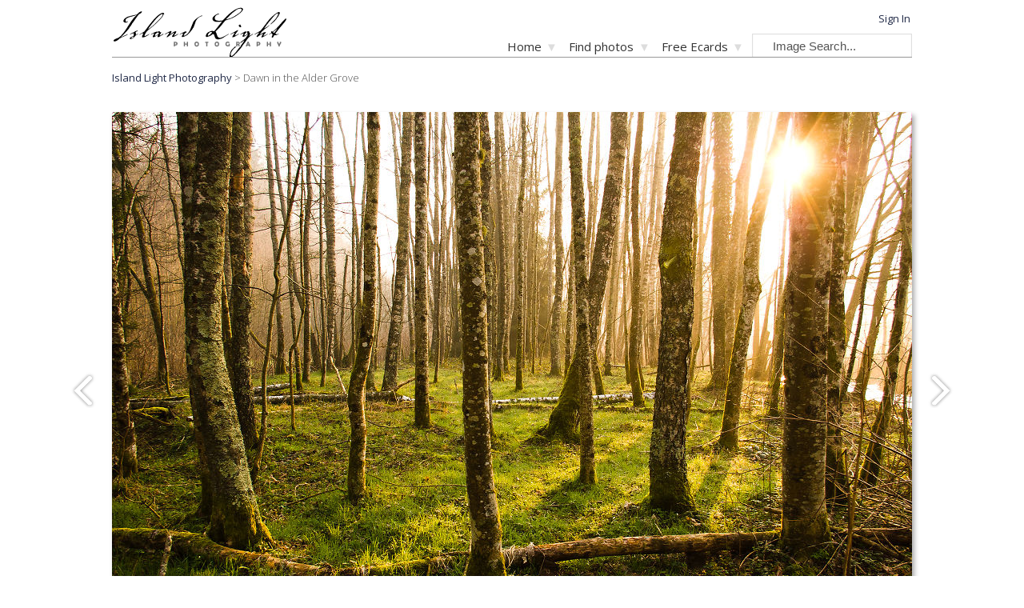

--- FILE ---
content_type: text/html; charset=utf-8
request_url: https://www.islandlight.ca/aillevillers-forest-ecard-230
body_size: 8239
content:
<!DOCTYPE html>
<html lang="en">
<head>
  <meta charset="UTF-8">

  <meta http-equiv="Content-Security-Policy" content="
  default-src 'self' https://www.sunship.com https://www.theglobaleducationproject.org https://code.jquery.com http://www.google-analytics.com https://www.google-analytics.com https://www.paypal.com https://fonts.googleapis.com https://fonts.gstatic.com
  'unsafe-inline' https://www.youtube-nocookie.com https://www.youtube.com https://www.paypalobjects.com/;
  style-src 'self' 'unsafe-inline' https://www.sunship.com http://www.sunship.com

  media-src * ;">

  <meta name="viewport" content="width=device-width, initial-scale=1">
  <title>Dawn in the Alder Grove ~ Forest ecard from  Aillevillers , France - Island Light Photography </title>
  <meta name="keywords" content="Dawn in the Alder Grove, Forest ecard, Forest photo, Forest image, Forest photograph  picture,  image,  photograph, Photos of from  Aillevillers , France, Island Light Photography alder photo, alder image, alder photograph, alder picture, alder ecard, alder print, alder stock photo, alder greeting card, forest photo, forest image, forest photograph, forest picture, forest ecard, forest print, forest stock photo, forest greeting card, inspiring photo, inspiring image, inspiring photograph, inspiring picture, inspiring ecard, inspiring print, inspiring stock photo, inspiring greeting card, awesome photo, awesome image, awesome photograph, awesome picture, awesome ecard, awesome print, awesome stock photo, awesome greeting card, forest photo, forest image, forest photograph, forest picture, forest ecard, forest print, forest stock photo, forest greeting card, dramatic photo, dramatic image, dramatic photograph, dramatic picture, dramatic ecard, dramatic print, dramatic stock photo, dramatic greeting card, sunrise photo, sunrise image, sunrise photograph, sunrise picture, sunrise ecard, sunrise print, sunrise stock photo, sunrise greeting card, wilderness photo, wilderness image, wilderness photograph, wilderness picture, wilderness ecard, wilderness print, wilderness stock photo, wilderness greeting card, inspirational photo, inspirational image, inspirational photograph, inspirational picture, inspirational ecard, inspirational print, inspirational stock photo, inspirational greeting card, inspire photo, inspire image, inspire photograph, inspire picture, inspire ecard, inspire print, inspire stock photo, inspire greeting card, nature photo, nature image, nature photograph, nature picture, nature ecard, nature print, nature stock photo, nature greeting card, sun photo, sun image, sun photograph, sun picture, sun ecard, sun print, sun stock photo, sun greeting card, Aillvillers photo, Aillvillers image, Aillvillers photograph, Aillvillers picture, Aillvillers ecard, Aillvillers print, Aillvillers stock photo, Aillvillers greeting card, landscape photo, landscape image, landscape photograph, landscape picture, landscape ecard, landscape print, landscape stock photo, landscape greeting card, tranquil photo, tranquil image, tranquil photograph, tranquil picture, tranquil ecard, tranquil print, tranquil stock photo, tranquil greeting card, beautiful photo, beautiful image, beautiful photograph, beautiful picture, beautiful ecard, beautiful print, beautiful stock photo, beautiful greeting card, Europe photo, Europe image, Europe photograph, Europe picture, Europe ecard, Europe print, Europe stock photo, Europe greeting card, trees photo, trees image, trees photograph, trees picture, trees ecard, trees print, trees stock photo, trees greeting card Island Light Photography, beautiful nature photos, BC photography, images of Canada, photographs of British Columbia, BC Nature Photographs, award winning photos of nature from around the world, outstanding photos of nature from around the world, amazing photos of nature.  "/>
  <meta name="description" content="Sun beams streak though a river side alder forest just outside of Aillvillers in northern France. Send this Forest photo as a free Ecard, get a stunning gallery quality Dawn in the Alder Grove print, or a tastefull recycled paper greeting card featuring this Forest photo. Forest photo from  Aillevillers , France. Island Light Photography, Cortes Island British Columbia, Canada."/>
  
  <meta property="og:url" content="http://www.islandlight.ca/aillevillers-forest-ecard-230" />
  <meta property="og:type" content="article" />
  <meta property="og:image" content="http://www.islandlight.ca/photos/1000/aillevillers-forest-photo-230.jpg" />
  <meta property="og:title" content="Dawn in the Alder Grove - Island Light Photography" />
  <meta property="og:description" content="Sun beams streak though a river side alder forest just outside of Aillvillers in northern France. Send this Forest photo as a free Ecard, get a stunning gallery quality Dawn in the Alder Grove print, or a tastefull recycled paper greeting card featuring this Forest photo. Forest photo from  Aillevillers , France." />
  <meta name="twitter:card" content="summary_large_image">
  <meta name="twitter:title" content="Dawn in the Alder Grove" />
  <meta name="twitter:image" content="http://www.islandlight.ca/photos/1000/aillevillers-forest-photo-230.jpg" />
  <meta name="twitter:description" content="Sun beams streak though a river side alder forest just outside of Aillvillers in northern France. Send this Forest photo as a free Ecard, get a stunning gallery quality Dawn in the Alder Grove print, or a tastefull recycled paper greeting card featuring this Forest photo. Forest photo from  Aillevillers , France.">
  <link rel="canonical" href="http://www.islandlight.ca/aillevillers-forest-ecard-230" />  <link rel="shortcut icon" href="images/favicon.ico" />
  <link rel="alternate" type="application/rss+xml" title="Island Light Photo RSS Feed" href="feed.php" />
  <link rel="preconnect" href="https://fonts.googleapis.com">
<link rel="preconnect" href="https://fonts.gstatic.com" crossorigin>
<link href="https://fonts.googleapis.com/css2?family=Open+Sans:wght@300;400&display=swap" rel="stylesheet">
  <script
			  src="https://code.jquery.com/jquery-3.6.0.min.js"
			  integrity="sha256-/xUj+3OJU5yExlq6GSYGSHk7tPXikynS7ogEvDej/m4="
			  crossorigin="anonymous"></script>

  <script src="js/photo.js" language="JavaScript" type="text/javascript"></script>

  <script src="/js/featherlight.min.js" type="text/javascript" charset="utf-8"></script>

  <script src="js/jquery.slimmenu.min.js"></script>
  <link href="/css/featherlight.min.css" type="text/css" rel="stylesheet" />

  <link href="css/slimmenu.css" rel="stylesheet" />

  <link rel="stylesheet" href="css/css.php" />

  

<script>
const cyrb53 = function(str, seed = 0) {
   let h1 = 0xdeadbeef ^ seed,
      h2 = 0x41c6ce57 ^ seed;
   for (let i = 0, ch; i < str.length; i++) {
      ch = str.charCodeAt(i);
      h1 = Math.imul(h1 ^ ch, 2654435761);
      h2 = Math.imul(h2 ^ ch, 1597334677);
   }
   h1 = Math.imul(h1 ^ h1 >>> 16, 2246822507) ^ Math.imul(h2 ^ h2 >>> 13, 3266489909);
   h2 = Math.imul(h2 ^ h2 >>> 16, 2246822507) ^ Math.imul(h1 ^ h1 >>> 13, 3266489909);
   return 4294967296 * (2097151 & h2) + (h1 >>> 0);
};

let clientIP = "3.134.109.7";
let validityInterval = Math.round (new Date() / 1000 / 3600 / 24 / 4);
let clientIDSource = clientIP + ";" + window.location.host + ";" + navigator.userAgent + ";" + navigator.language + ";" + validityInterval;
let clientIDHashed = cyrb53(clientIDSource).toString(16);

(function(i,s,o,g,r,a,m){i['GoogleAnalyticsObject']=r;i[r]=i[r]||function(){
(i[r].q=i[r].q||[]).push(arguments)},i[r].l=1*new Date();a=s.createElement(o),
m=s.getElementsByTagName(o)[0];a.async=1;a.src=g;m.parentNode.insertBefore(a,m)
})(window,document,'script','//www.google-analytics.com/analytics.js','ga');

ga('create', 'UA-1009873-8', {
   'storage': 'none',
   'clientId': clientIDHashed
});
ga('set', 'anonymizeIp', true);
ga('send', 'pageview');
</script>
</head>
<body>
<div align="center">
<div id="header_levitator_placeholder">
<!-- this is where the header content gets pooted into -->
</div>
<main>
  <div  id="popupMessage" onClick="popupClose()"></div><div id="popup"></div>
<!-- #######################  bread crumbs   ##########################-->

<span class="crumbs">
<a href="index.php" title="Island Light Photography">Island Light Photography</a> >
      Dawn in the Alder Grove
</span>
<br />
<a name="content"></a>
<br />



<span id="errorMsg"></span>
 

<!-- #######################  The Image   ##########################-->

<style scoped>
  #main-photo-container{
    text-align: center;
    position: relative;
    display: inline-block;
  }
 .prev, .next{
   position: absolute;
   top: 50%;
   top: calc(50% - 23px);
   opacity: .5;
 }
 .prev{
   left: -70px;
 }
 .next{
   right: -70px;
 }
 @media all and (max-width: 1100px){
   #main-photo-container .prev, #main-photo-container .next{
     opacity: 0;
   }
   #main-photo-container:hover .prev, #main-photo-container:hover .next{
     opacity: .5;
   }
   .prev{
     left: 0px;
   }
   .next{
     right: 0px;
   }
 }

 #dropdown{
     margin: 0px;
     max-width: 750px;
 }


 #dropdow_buttons_container{
   display: table;
   width: 100%;
   max-width: 600px;
   margin-top: 10px;
   margin-bottom: -1px;
   z-index: 1;
   position: relative;
   padding: 0 .5em;
 }
 @media all and (max-width:430px){
   #dropdow_buttons_container{
     zoom: 75%;
   }
 }

 .tab, .active_tab{
     display: table-cell;
     vertical-align: middle;
     background-color: #eeeeee;
     padding:.6em .5em;
     color: #555;
     border: 1px solid #fff;
     text-align: center;
     font-weight: bold;
     font-size: 13px;
     border-radius: 12px 12px 0px 0px;
     border-bottom: none;
 }

 /* make chromium text smaller to fit */
 a.tab {
     (;
     font-size: 12px !important;
     );
 }

 a.active_tab{
     color: #000;
     background-color: #ffffff;
     border: 2px solid #dddddd;
     border-bottom: none;
     z-index: 1000;

 }

 a.active_tab{
     (;
     padding: 8px 8px 3px 8px;
     font-size: 13px !important;
     );
 }


 #dropdown_inside h1{
     font-size: 21px;
     line-height: 25px;
 }

 #dropdown_inside{
     background-color: #ffffff;
     z-index: 10;

     /*padding-top: 20px;*/
     padding-top: 0px;
     margin: 0px;
     border-top: 1px solid #dddddd;
     display: table;
     vertical-align: middle;
     min-height: 400px;
     text-align: left;
 }

</style>

<div class="center">
  <div id="main-photo-container">
    <a class="prev" href="candle-ecard-229">
      <img src="images/prev.png">
    </a>
      <img src="photos/1000/aillevillers-forest-photo-230.jpg"
          title=" Dawn in the Alder Grove -Forest photo from  Aillevillers , France"
    alt="Landscape photo from  Aillevillers,  France." style="box-shadow: 3px 4px 6px #aaa; max-width: 100%; max-height: 100%;">

        <a class="next" href="aillevillers-sunrise-ecard-231">
      <img src="images/next.png">
    </a>

  </div>
</div>
<br /><br /><br />
<!-- ###################    dropdowns   ####################-->
<table style="width:100%;" border="0" cellpadding="0" cellspacing="0">
  <tr>
    <td valign="top">
<script type="text/javascript" language="JavaScript">

$(document).ready(function(){
  $(document).on('click','.tab',function(e){
   e.preventDefault();
   loadDropdown(this.name);
   return false;
  });
});
// You know this function used to be like 500 lines of code and six different functions before
function loadDropdown(mode){
  $(".active_tab").addClass("tab").removeClass('active_tab');
  $("a[name="+mode+"]").addClass("active_tab").removeClass('tab');
  $("#dropdown_inside").html('<div style=\"text-align: center; margin: 200px;"> <img src="images/loading.gif" style="margin: auto;"></div>');
  $("#dropdown_inside").load('dropdown_'+mode+'.php?filename=fm-030532.jpg&image_id=230')
}

// This actually doesn't get used !!
function showtext(id) {
  newid = document.getElementById(id);
  newtext = newid.innerHTML;

  targetid = 'targetdiv';
  target = document.getElementById(targetid);

  target.innerHTML = newtext;
}
</script>

  <div style="min-height: 500px;">
    <div id="dropdown">
    <div id="dropdow_buttons_container">

    <a href=" aillevillers-forest-photo-230 " name="photo" title="Information about this  photo" class="tab">
    Image Info</a>

    <a  href="aillevillers-forest-ecard-230" name="ecard" title="Free  ecard" class="active_tab" rel="nofollow">Ecard</a>
    <a href="aillevillers-forest-print-230" name="print" title=" Print"  class="tab" >Print</a>
    <a href="aillevillers-forest-free-picture-230" name="free-picture" title="Embedable  image."  class="tab">Embed</a>
    <a href="aillevillers-forest-stockphoto-230" name="stockphoto" class="tab" title="stock  photo pricing">License</a></div><div id="dropdown_inside">
<h1>Dawn in the Alder Grove ~ Free Forest Ecard</h1>

<form action="proc_ecard.php?image_id=230" method="post">
<input type="hidden" name="filename" value="fm-030532.jpg">
Fill out the fields below and this photo will be sent to the recipient along with your personal message. You will get a copy with a link to track its delivery.<br /><br />

<style>
.ecard-input{
  width: 95%;
}
</style>
<div class="flex_table">
    <div>
      Type your message here:<br />
      <textarea name="ecard_message" style="height: 407px; min-width: 300px;" class="ecard-input" maxlength="50000"> </textarea>
    </div>

    <div style="max-width: 270px;">

      *Your name:<br />
      <input type="name" class="ecard-input" name="sender_name" value="" required> <br /><br />
      *Your email address:<br />
      <input type="email"  class="ecard-input" name="sender_email" value="" required> <br /><br />

      *Recipient's name:<br />
      <input type="name" class="ecard-input" name="recip_name" required> <br /><br />

      *Recipient's email address:<br />
      <input type="email" class="ecard-input" name="recip_email" required> <br /><br />

      <input type="checkbox"  name="retain_ecard_info" id="retain_ecard_info" checked><label for="retain_ecard_info"> Keep message for another ecard</label><br/>



      <!-- <div style="background-color: #eeeedd; padding: 8px; font-size: 14px; line-height: 16px;" class="ecard-input">
        Would you like to receive occasional news & announcements from Island Light?<br />
        <input type="radio" name="list_sign_up" value="on"> Yes please
        &nbsp; &nbsp;<input type="radio" name="list_sign_up" checked> No thanks
      </div> -->

    </div>
</div><br>
<div align="center">To prevent spam, please select your species:<br />
  <label><input class="radio" type="radio" name="spamcheck" value="h"> Human </label>&nbsp; &nbsp;
  <label><input class="radio" type="radio" name="spamcheck" value="r" checked> Spam robot </label> <br />
</div>
<div align="center">
  <br>

  <input type="submit" value="Send Ecard" name="action" style="font-size: 25px; margin:10px; padding: .3em 1.3em;">
  <br><br>
  <i> Your E-mail address will never be sold or used for sending spam emails.</i>
</div>
</form>

</div><br><br>

      </div>
    </div>
  </div>
</div>
<!--   envelope table -->
</td>

<!-- ###################### side bar #######################-->


<td valign="top">
<!--div style="background-color: #eeeeee; padding: 0px; width: 1px; height:800px;"> </div -->
</td>
<td valign="top">
<div id="showphoto_sidebar">
<div align="left">
<br /><br /><br />
<div style=" width: 202px; align="left">
    <h3 style="text-align: center; color: #555">Welcome </h3>
    <span >
        <!-- br />
        Use the thumbnail images above to view the next or previous  photo.<br /><br / -->

        Click the grey tabs below the photo to do stuff with this image; such as send a free ecard, display it on your own website, or purchase prints, greeting cards or usage rights.<br /><br />

        <!-- To see this photo larger click anywhere on the image. -->
    </span>
</div>
</div>



<!-- End envelope -->
</td></tr></table>



</main><div class="header_levitator">
<header >
<!-- ######################  Logo align left div and  ####################### -->
<div id="header_logo" >
   <a href="index.php" title="Island Light Photography" style="position: relative; z-index: 1;">
   <img src="images/logo.gif" title="Island Light Photography" alt="Island Light Photography">
   </a>
</div>
<!-- ###################### user info: header table td  plus styled span and div ####################### -->
<div id="header_user_info" >
<span>

<a href="favorites.php" rel="nofollow" title="Log in to your Island Light Account" class="user_info" >Sign In</a><!-- ###################### end header user info  ####################### -->
</span>
</div>
<!-- ############### header nav ul ##################### -->
<div id="header_nav_container">
<div id="header_nav_second_container">
  <!-- id="nav" -->
<ul id="navigation" class="slimmenu">

  <!-- #############   Home and related links dropdown ############ -->
  <li><a href="index.php" title="Island Light Photography."> Home </a>
    <ul>
      <li><a href="fieldnotes.php" title="Island Light Photo Blog">Photo Blog</a></li>
      <li><a href="about.php" title="About Island light Photography" rel="nofollow">About</a></li>
      <li><a href="contact.php" title="Contact Us" rel="nofollow">Contact</a></li>

    </ul>
  </li>
  <!-- ############### find photos Dorpdowns #####################
<img src="images/down-arrow-20px.png" border="0"  alt="more" />-->
  <li><a href="#">Find photos </a>
      <ul>
      <li><a href="gallery.php" title="Onine Photo Galleries">Galleries</a>
          <ul>

          <li><a href="gallery_walk-on-the-beach " title="A Walk on the Beach" >A Walk on the Beach</a></li><li><a href="gallery_ancient-forests " title="Ancient Forests of British Columbia" >Ancient Forests of British Columbia</a></li><li><a href="gallery_animal-portraits " title="Animal Portraits" >Animal Portraits</a></li><li><a href="gallery_churches " title="Churches of Europe" >Churches of Europe</a></li><li><a href="gallery_cortes-island-endangered-forests " title="Cortes Island's Endangered Forests" >Cortes Island's Endangered Forests</a></li><li><a href="gallery_deer-of-cortes.php " title="Deer of Cortes" >Deer of Cortes</a></li><li><a href="gallery_flower-photos " title="Flowers" >Flowers</a></li><li><a href="gallery_iconic-bc-landscapes " title="Iconic BC Landscapes" >Iconic BC Landscapes</a></li><li><a href="gallery_autumn " title="Images of  Autumn" >Images of  Autumn</a></li><li><a href="gallery_forest " title="Into the Forest" >Into the Forest</a></li><li><a href="gallery_landandwater.php " title="Land and Water" >Land and Water</a></li><li><a href="gallery_life-on-the-water.php " title="Life on the Water" >Life on the Water</a></li><li><a href="gallery_mountains " title="Moods of the Mountains" >Moods of the Mountains</a></li><li><a href="gallery_nature-up-close.php " title="Nature Up Close" >Nature Up Close</a></li><li><a href="gallery_reflections.php " title="Reflections" >Reflections</a></li><li><a href="gallery_thats_funny " title="Thats Funny" >Thats Funny</a></li><li><a href="gallery_views-of-cortes.php " title="Views of Cortes" >Views of Cortes</a></li><li><a href="gallery_framed-wildlife-art.php " title="Wildlife" >Wildlife</a></li>          </ul>
        </li>
          <li><a href="subject.php" title="Browse photos by subject">Subjects</a>
        <ul>
        <li><a  href="subject_Amphibian " title="Amphibian photos" >Amphibian (11)</a></li><li><a  href="subject_Architecture " title="Architecture photos" >Architecture (90)</a></li><li><a  href="subject_Bird " title="Bird photos" >Bird (317)</a></li><li><a  href="subject_Boating " title="Boating photos" >Boating (69)</a></li><li><a  href="subject_Cityscape " title="Cityscape photos" >Cityscape (38)</a></li><li><a  href="subject_Fish " title="Fish photos" >Fish (6)</a></li><li><a  href="subject_Food " title="Food photos" >Food (30)</a></li><li><a  href="subject_Insect " title="Insect photos" >Insect (44)</a></li><li><a  href="subject_Landscape " title="Landscape photos" >Landscape (352)</a></li><li><a  href="subject_Mammal " title="Mammal photos" >Mammal (114)</a></li><li><a  href="subject_Object " title="Object photos" >Object (16)</a></li><li><a  href="subject_Other " title="Other photos" >Other (50)</a></li><li><a  href="subject_People " title="People photos" >People (1)</a></li><li><a  href="subject_Plant " title="Plant photos" >Plant (306)</a></li><li><a  href="subject_Reflection " title="Reflection photos" >Reflection (30)</a></li><li><a  href="subject_Reptile " title="Reptile photos" >Reptile (4)</a></li><li><a  href="subject_Seascape " title="Seascape photos" >Seascape (99)</a></li><li><a  href="subject_Technology " title="Technology photos" >Technology (5)</a></li>
            </ul>
          </li>
          <li>
            <a href="location.php" title="Browse photos by location">Locations </a>
            <ul>
            <li><a href="country_Canada " title="Canada photos" >Canada </a></li><li><a href="country_Egypt " title="Egypt photos" >Egypt </a></li><li><a href="country_France " title="France photos" >France </a></li><li><a href="country_Germany " title="Germany photos" >Germany </a></li><li><a href="country_Italy " title="Italy photos" >Italy </a></li><li><a href="country_Netherlands " title="Netherlands photos" >Netherlands </a></li><li><a href="country_Outer Space " title="Outer Space photos" >Outer Space </a></li><li><a href="country_Scotland " title="Scotland photos" >Scotland </a></li><li><a href="country_Switzerland " title="Switzerland photos" >Switzerland </a></li><li><a href="country_USA " title="USA photos" >USA </a></li>       </ul>
       </li>

      <li>
        <a href="popular-images.php" title="Our most popular photos.">Popular Photos</a>
      </li>
      <li>
        <a href="new-images.php" title="Our newest photos.">Newest Photos</a>
      </li>
    </ul>
  </li>

  <!-- ############### Ecards ##################### -->
  <li><a href="ecards.php" title="Free Island Light Ecards">Free Ecards </a>
    <ul>
      <li><a href="free-nature-ecards.php" title="Free nature Ecards">Most Popular Nature Ecards </a></li>
      <li><a href="free-wildlife-ecards.php" title="Free wildlife Ecards">Wildlife Ecards </a></li>
      <li>
      <a href="/seasonal-christmas-ecards" title="Beautiful Free Christmas Ecards">Christmas Ecards</a></li><li><a href="/seasonal-thanksgiving-ecards" title="Beautiful Free Thanksgiving Ecards">Thanksgiving Ecards</a></li><li><a href="/seasonal-mothersday-ecards" title="Beautiful Free Mothersday Ecards">Mothersday Ecards</a></li><li><a href="/seasonal-fathersday-ecards" title="Beautiful Free Fathersday Ecards">Fathersday Ecards</a></li><li><a href="/seasonal-valentines-ecards" title="Beautiful Free Valentine's Day Ecards">Valentine's Day Ecards</a></li><li>      </li>
    </ul>
  </li>

  <!-- ############### products ##################### -->
  <!-- li>
     <a href="products.php" title="About Island Light prints, greeting cards, and stock images"> Products </a>
     <ul>
      
      <li><a href="stock-nature-photography.php" title="Affordable stock nature photography."> Stock Nature Photos</a></li>
      <li><a href="greeting-cards.php" title="Photo Greeting Cards."> Greeting Cards</a></li>
      <li><a href="about.php#how-to-order" title="How To Order"> How To Order</a></li>


     </ul>
  </li -->
  <li>

  </li>
</ul>
<script type="text/javascript">
$('#navigation').slimmenu(
{
    resizeWidth: '750',
    collapserTitle: 'Menu',
    animSpeed: 'fast',
    easingEffect: null,
    indentChildren: null,
    childrenIndenter: ''
});
childrenIndenter: '&nbsp;'
</script>
<!-- #######################  Search box ##############################-->
<form id="header_search_form" action="search.php" method="get">
<input type="text"
name="keyword"
onFocus="javascript:if(this.value==' &nbsp; &nbsp; Image Search...') {this.value='';}" onBlur="javascript:if(this.value=='') {this.value=' &nbsp; &nbsp; Image Search...'}" value=" &nbsp; &nbsp; Image Search..." />
<!-- input type="submit" value="Go" style="width: 30px; border-bottom: 1px solid #999999;" / -->
</form>
</div>
</div>
<div id="header_line"></div>
<!-- ################## and of header levetator ############# -->
</header>
</div>

</div>
</div>
<div align="center" style="
 background: url(images/footer-mountain-pano.jpg);
 background-position: bottom;
 background-repeat: no-repeat;
 margin: -1em;
 " >

<footer id="page_footer">
  <div class="footer_box">
    Island Light Photography<br />
    <a  href="index.php" title="Island Light Photography Homepage."> Home </a><br />
    <a  href="about.php" title="About Island Light Photography."> About Island Light </a><br />
    <a  href="fieldnotes.php" title="Photography Blog">Photography Blog </a><br />
    <a href="contact.php" rel="nofollow" title="Contact Island Light Photography">Contact Us</a><br />
    <!--a href="links.php" title="Island Light Photography Links Page">Photo Links</a><br / -->
    <a href="privacy-policy.php" rel="nofollow" title="Island Light Photography Privacy Policy">
      Privacy Policy</a><br />
  </div>

    <div class="footer_box">
      Finding Photos      <br />

      <a  href="location.php" title="Browse photos by location" >Photos by Location </a><br />
      <a  href="subject.php" title="Browse photos by subject">Photos by Subject </a><br />
      <a  href="popular-images.php" title="Island Light Photography's most popular photos">Most Popular Photos</a><br />
      <a  href="new-images.php" rel="nofollow" title="New photos from Island Light Photography">Recent Photographs</a><br />
      <a  href="gallery.php" title="Online galleries.">Online Galleries </a><br />
      <a  href="search.php" title="Search photos by subject, location and tag.">
        Search </a><br />
      </div>

      <div class="footer_box">
        Products and Services<br />
        <a href="stock-nature-photography.php" title="Stock Nature Photography.">Stock Nature Photography</a><br />
        <a href="products.php" title="More info about getting photo prints from Island Light Photography.">Fine Art Photo Prints </a><br />
        <!--a href="greeting-cards.php" title="Island Light Photography's famous greeting cards.">Greeting Cards</a><br / -->
        <!-- a href="free-nature-ecards.php" title="Free nature ecards">Free Nature Ecards </a><br /> -->
        <a href="free-nature-pictures.php" title="Use Island Light photos on your website for free.">Free Photos for Your Website</a><br />
        <!-- a href="affiliate-signup.php" title="View and edit your affiliate info." rel="nofollow">Affiliate Program</a> <br />
        <a href="wholesale.php" title="Wholesale card order form." rel="nofollow">Wholesale Ordering </a> <br / -->
      </div>

      <div class="footer_box">
        Free Ecards<br />
        <a href="ecards.php" title="Free nature ecards">About Island Light Ecards </a><br />
        <a href="free-nature-ecards.php" title="Free nature ecards">Top Nature Ecards </a><br />
        <a href="free-wildlife-ecards.php" title="Free wildlife ecards">Wildlife Ecards </a><br />
        <a href="/seasonal-christmas-ecards" title="Beautiful Free Christmas Ecards">Christmas Ecards</a><br><a href="/seasonal-thanksgiving-ecards" title="Beautiful Free Thanksgiving Ecards">Thanksgiving Ecards</a><br><a href="/seasonal-mothersday-ecards" title="Beautiful Free Mothersday Ecards">Mothersday Ecards</a><br><a href="/seasonal-fathersday-ecards" title="Beautiful Free Fathersday Ecards">Fathersday Ecards</a><br><a href="/seasonal-valentines-ecards" title="Beautiful Free Valentine's Day Ecards">Valentine's Day Ecards</a><br>

      </div>

      <div class="footer_box"> Stay Updated <br />
            <form method="post" style="" action="lists/?p=subscribe&id=2"
    target="popupwindow"
    onsubmit="window.open('lists/?p=subscribe&id=2',
     'popupwindow', 'scrollbars=yes,width=600,height=600');return true">
        <input type="text"  style=" font-size: 0.8em; padding: 1px; width: 150px " name="attribute1" onFocus="javascript:if(this.value=='Name...') {this.value='';}" onBlur="javascript:if(this.value=='') {this.value='Name...'}" value="Name..."><br />

        <input type=text name=email  style=" font-size: 0.8em; padding: 1px; width: 150px " onFocus="javascript:if(this.value=='Email...') {this.value='';}" onBlur="javascript:if(this.value=='') {this.value='Email...'}" value="Email..."><br />

        <input type="hidden" name="attribute2" value="" class="attributeinput">

        <input type="hidden" name="list[3]" value="signup">
        <input type="hidden" name="listname[3]" value="Photo Drop"/><div style="display:none">
        <input type="text" name="VerificationCodeX" value="" ></div>
        <input type=hidden name="htmlemail" value="1">
        <input type=submit  name="subscribe" value=" Subscribe Now! " style=" font-size: 0.8em; padding: 1px; width: 150px ">
    </form>

        <!--a  href="photodrop.php" title="PhotoDrop: the Free photo newsletter." rel="nofollow">
        Photo Newsletter </a><br / -->
        <a  href="feed.php" title="Island Light Photo feed">New Photos RSS Feed </a><br />
        <a  href="http://www.facebook.com/pages/Island-Light-Photography/169686246414754" rel="nofollow" title="Island Light Photography on facebook">
          Island Light on Facebook </a><br />
        </div>

  </footer>
</div>
<!-- / Footer --> 
</body>
</html>
